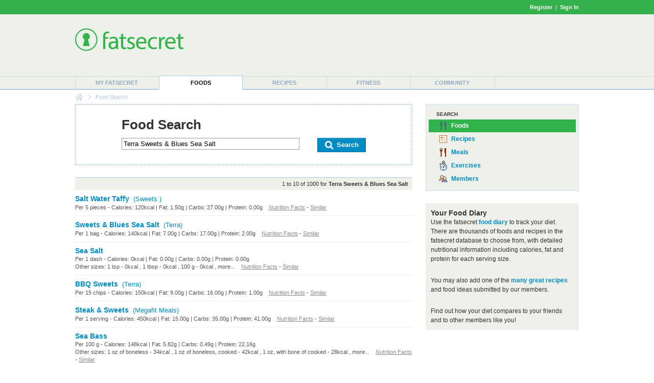

--- FILE ---
content_type: text/html; charset=utf-8
request_url: https://foods.fatsecret.com/calories-nutrition/search?q=Terra+Sweets+%26+Blues+Sea+Salt
body_size: 5810
content:

<!DOCTYPE html PUBLIC "-//W3C//DTD XHTML 1.0 Transitional//EN" "http://www.w3.org/TR/xhtml1/DTD/xhtml1-transitional.dtd">
<html xmlns="http://www.w3.org/1999/xhtml">
	<head>
		<title>Terra Sweets &amp; Blues Sea Salt Calories and Nutritional Information</title>
		<meta name="keywords" content="calorie counter, food, nutrition information, search"/>
		<meta name="description" content="Find Calorie and Nutrition Information for Terra Sweets &amp; Blues Sea Salt."/>
		<meta property="og:image" content="https://m.ftscrt.com/static/images/og_fatsecret.png"/>
		<!-- Google Tag Manager -->
        <script>(function(w,d,s,l,i){w[l]=w[l]||[];w[l].push({'gtm.start':new Date().getTime(),event:'gtm.js'});var f=d.getElementsByTagName(s)[0],j=d.createElement(s),dl=l!='dataLayer'?'&l='+l:'';j.async=true;j.src='https://www.googletagmanager.com/gtm.js?id='+i+dl;f.parentNode.insertBefore(j,f);})(window,document,'script','dataLayer','GTM-KL2BDMK');</script>
        <!-- End Google Tag Manager -->
		<link rel="apple-touch-icon" sizes="180x180" href="/apple-touch-icon.png"/>
		<link rel="icon" type="image/png" sizes="32x32" href="/favicon-32x32.png"/>
		<link rel="icon" type="image/png" sizes="16x16" href="/favicon-16x16.png"/>
		<link rel="manifest" href="/site.webmanifest"/>
		<link rel="mask-icon" href="/safari-pinned-tab.svg" color="#32b34c"/>
		<link rel="shortcut icon" href="/favicon.ico?v=2"/>
		<meta name="msapplication-TileColor" content="#da532c"/>
		<meta name="theme-color" content="#ffffff"/>
        <link rel="stylesheet" href="https://fonts.googleapis.com/css?family=Roboto:400,900&display=swap"/>
		<link rel="stylesheet" href="https://m.ftscrt.com/static/css/default_37.min.css" type="text/css"/>
		<link rel="stylesheet" href="https://m.ftscrt.com/static/css/searchPageStyle_2.css" type="text/css"/><link rel="stylesheet" href="https://m.ftscrt.com/static/css/food/foodquicksearch_auto.css" type="text/css"/>
		<script src="https://m.ftscrt.com/static/script/Chart-custom_2.js" type="text/javascript"></script>
		<script src="https://m.ftscrt.com/static/script/jquery-3.6.0.min.js" type="text/javascript"></script>
		
		<script type="text/javascript">
			$(document).ready(function(){
			
			});
			function onFSBoxItemClick(el) {
				window.location.href = el.getElementsByTagName('a')[0].href;
			}
        </script>
        <script type="application/ld+json">
        {
            "@context" : "https://schema.org",
            "@type" : "Organization",
            "name" : "fatsecret",
            "alternateName" : "fatsecret - Calorie Counter and Diet Tracker for Weight Loss",
            "url" : "https://foods.fatsecret.com/",
            "logo" : "https://m.ftscrt.com/static/images/def20/Fatsecret_logo.png",
            "sameAs" : [
                "https://www.facebook.com/fatsecret",
                "https://www.twitter.com/fatsecret",
                "https://www.linkedin.com/company/fatsecret/"
            ]
        }
        </script>
		<link rel="alternate" media="only screen and (max-width: 640px)" href="https://mobile.fatsecret.com/calories-nutrition/search?q=Terra+Sweets+%26+Blues+Sea+Salt"><script async='async' src='https://securepubads.g.doubleclick.net/tag/js/gpt.js'></script><script>  window.googletag = window.googletag || {cmd: []};</script><script> googletag.cmd.push(function() { googletag.defineSlot('/1083649/Local_Default_ATF_TopRight_728x90', [728, 90], 'div-gpt-ad-Local_Default_ATF_TopRight_728x90').addService(googletag.pubads());  googletag.defineSlot('/1083649/Local_Default_ATF_Right_300x250', [300, 250], 'div-gpt-ad-Local_Default_ATF_Right_300x250').addService(googletag.pubads());googletag.pubads().enableSingleRequest(); googletag.enableServices(); });</script>
	</head>
	<body>
		<!-- Google Tag Manager (noscript) -->
        <noscript><iframe src="https://www.googletagmanager.com/ns.html?id=GTM-KL2BDMK" height="0" width="0" style="display:none;visibility:hidden"></iframe></noscript>
        <!-- End Google Tag Manager (noscript) -->
		
		
<div class="topBandLoggedOut">
	<div class="centerContent topBand">
	<div class="centerInnerContent">
	    
		<a style="font-weight:bold" href="/Home.aspx?pa=privc" rel="nofollow">Register</a> &nbsp;|&nbsp; <a style="font-weight:bold" href="/Auth.aspx?pa=s&ReturnUrl=https%3a%2f%2ffoods.fatsecret.com%3a443%2fcalories-nutrition%2fsearch%3fq%3dTerra%2bSweets%2b%2526%2bBlues%2bSea%2bSalt" rel="nofollow">Sign In</a>
	</div>
	</div>
</div>


		<div class="mainContent">
			<form method="post" action="../Diary.aspx?pa=fjs&amp;q=Terra+Sweets+%26+Blues+Sea+Salt" id="ctl04" style="margin:0px">
<div class="aspNetHidden">
<input type="hidden" name="__VIEWSTATE" id="__VIEWSTATE" value="tNUfhNheQEiqWWsLg2ti+A8+jRYhIwpmOlWD/CbhlDO55BE4bZmlrh3wnktSD8ACQOvKmqyH5ztcYeScAnd9d7OxDCE=" />
</div>

<div class="aspNetHidden">

	<input type="hidden" name="__VIEWSTATEGENERATOR" id="__VIEWSTATEGENERATOR" value="AAFD0D3F" />
</div>
				<div class="logoPanel">
					<div class="centerContent">
						<div class="centerInnerContent">
							<div class="logoContent">
								
<!--[if lte IE 7]>
	<style type="text/css">
		.logoContentB, .logoContentA {
			display:inline-block;
			vertical-align:middle;
		}
		.logoContentA {
			width:100%;
		}
		.logoContentB {
			height:100%;
		}
		.logoContentB, .logoContentA {
			display:inline;
		}
	</style>
<![endif]-->
<div class="logoContentA" style="height:90px">
<table class="menuLogo" cellpadding="0" cellspacing="0" style="height:90px">
	
		<tr>
			<td class="menuShortLogoCell" valign="top" style="padding-top:10px">
				<a href="/Default.aspx"><img alt="fatsecret" src="https://m.ftscrt.com/static/images/def20/Fatsecret_logo.png" border="0" /></a>
			</td>
			<td align="right" >
<div class="fs_advert">


<div id='div-gpt-ad-Local_Default_ATF_TopRight_728x90' style='height:90px; width:728px;'>
<script type="text/javascript">
  googletag.cmd.push(function() { googletag.display('div-gpt-ad-Local_Default_ATF_TopRight_728x90'); });
</script>
</div>


</div></td>
		</tr>
		
</table>
</div>
<div class="logoContentB"></div>
							</div>
						</div>
					</div>
				</div>
				<div class="menuContent">
					<div class="centerContent">
						<div class="centerInnerContent">
							
<table cellpadding="0" cellspacing="0" class="menuBar">
	<tr valign="bottom">
		<td>
			<div class="navigationDropdown">
				<ul id="navigationMenu">
				
					<li class="menuItem sepLeft">
						
						<a title="My fatsecret" href="/Default.aspx?pa=m">My fatsecret</a>
						
					</li>
				
					<li class="menuItem highlight">
						<div class="hLeft" style="float:left;height:28px;width:1px"></div>
						<a title="Foods" href="/calories-nutrition/">Foods</a>
						<div class="hRight" style="float:right;height:28px;width:1px;margin-top:-28px"></div>
					</li>
				
					<li class="menuItem">
						
						<a title="Recipes" href="/Default.aspx?pa=recsh">Recipes</a>
						
					</li>
				
					<li class="menuItem sepLeft">
						
						<a title="Fitness" href="/fitness/">Fitness</a>
						
					</li>
				
					<li class="menuItem sepLeft last">
						<div class="last">
						<a title="Community" href="/Community.aspx?pa=fms">Community</a>
						</div>
					</li>
					
				</ul>
			</div>
		</td>
	</tr>
</table>
						</div>
					</div>
				</div>
			</form>
			<div class="centerContent">
				<div class="centerInnerContent">
					
<div class="breadCrumb">

		<div class="breadCrumb_home"><a href="/Default.aspx" onmouseover="document.bcfshome.src='https://m.ftscrt.com/static/images/def20/nav_breadcrumb_home_alt.png'" onmouseout="document.bcfshome.src='https://m.ftscrt.com/static/images/def20/nav_breadcrumb_home.png'"><img name="bcfshome" src="https://m.ftscrt.com/static/images/def20/nav_breadcrumb_home.png"/></a></div>
		<div class="breadCrumb_sep"><img src="https://m.ftscrt.com/static/images/def20/nav_breadcrumb_seperator.png"/></div>
		<div class="breadcrumb_noLink">Food Search</div>
	
</div>

					
					<div id="content" class="mem">
						
<script type="text/javascript" src="https://m.ftscrt.com/static/script/foodquicksearch_auto_2.js"></script>
<script type="text/javascript"><!--
	function getAutoSuggestionUrl(exp){
		return 'https://auto.fatsecret.com/?m=1&l=1&query=' + exp + '&fn=autoComplete';
	}
	function doFoodSearch(exp){
		window.location.href = '/calories-nutrition/search?q=' + encodeURIComponent(exp);
	}
	setFQSInput('ctl11_ctl00');
//--></script>

<style type="text/css">
	.fqs_faacrw div {
	    width:410px;
	}
</style>
<table class="generic">
	<tr>
		<td class="leftCell">
			<div class="leftCellContent">
				<div class="searchBoxPanel">
					<div class="title" style="padding-bottom:10px;">Food Search</div>
					<form id="searchForm" style="margin:0px" method="get" action="/calories-nutrition/search">
						<div style="float:left">
							<input type="text" id="ctl11_ctl00_ByFood" class="searchInput" id="exp" name="q" value="Terra Sweets &amp; Blues Sea Salt" onkeyup="onSearchInputKeyUp(event)" onkeydown="onSearchInputKeyDown(event)" onclick="onSearchInputKeyUp(event)" autocomplete="off" maxlength="50"/>
						</div>
						<div style="float:right">
							<a class="button" href="#" onclick="document.getElementById('searchForm').submit(); return false;">
								<span class="left">&nbsp;</span>
								<span class="middle" style="padding:0px 10px"><img src="https://m.ftscrt.com/static/images/foodadd/But_icon_Search_2.png" width="20px" height="20px"/>&nbsp;Search</span>
								<span class="right">&nbsp;</span>
							</a>
						</div>
						<div style="clear:both"></div>
						
						
					</form>
					<img id="fqs_autosuggest_arrow" src="https://m.ftscrt.com/static/images/foodadd/FA_SearchBox_Arrow_blue_2.png" width="17" height="10" style="position:absolute;padding-left:20px;display:none" />
					<table id="fqs_autosuggest" cellspacing="0" cellpadding="0" style="width:100%;background-color:#fff;margin-bottom:2px;margin-top:9px;display:none">
						<tr>
							<td class="fqs_faacrs">
								<table cellpadding="0" cellspacing="0" style="width:100%">
									<tr class onmouseover="onAutoSuggestMouseOver(0)" onmouseout="onAutoSuggestMouseOut()">
										<td class="fqs_faacrw" id="fqs_faacrw_0" onclick="onAutoSuggestClick(this)"><div></div></td>
									</tr>
									<tr class onmouseover="onAutoSuggestMouseOver(1)" onmouseout="onAutoSuggestMouseOut()">
										<td class="fqs_faacrw" id="fqs_faacrw_1" onclick="onAutoSuggestClick(this)"><div></div></td>
									</tr>
									<tr class onmouseover="onAutoSuggestMouseOver(2)" onmouseout="onAutoSuggestMouseOut()">
										<td class="fqs_faacrw" id="fqs_faacrw_2" onclick="onAutoSuggestClick(this)"><div></div></td>
									</tr>
									<tr class onmouseover="onAutoSuggestMouseOver(3)" onmouseout="onAutoSuggestMouseOut()">
										<td class="fqs_faacrw" id="fqs_faacrw_3" onclick="onAutoSuggestClick(this)"><div></div></td>
									</tr>
								</table>
							</td>
						</tr>
					</table>
				</div>
				
					<div class="searchResultSummary">
						1 to 10 of 1000 for <b>Terra Sweets &amp; Blues Sea Salt</b>
					</div>
					<table class="generic searchResult">
						
							<tr>
								<td class="borderBottom">
									<a class="prominent" href="/calories-nutrition/sweets/salt-water-taffy">Salt Water Taffy</a>&nbsp;&nbsp;<a class="brand" href="/calories-nutrition/sweets">(Sweets )</a>
									<div class="smallText greyText greyLink">
										
											Per 5 pieces - Calories: 120kcal | Fat: 1.50g | Carbs: 27.00g | Protein: 0.00g
										
										<!--
										120 calories per <a href="#">5 pieces serving of Salt Water Taffy</a>.
										-->
										
										
										&nbsp;&nbsp;&nbsp;<a href="/calories-nutrition/sweets/salt-water-taffy">Nutrition Facts</a> - <a href="/calories-nutrition/search?q=Sweets++Salt+Water+Taffy">Similar</a>
									</div>
									
								</td>
							</tr>
						
							<tr>
								<td class="borderBottom">
									<a class="prominent" href="/calories-nutrition/terra/sweets-and-blues-sea-salt">Sweets &amp; Blues Sea Salt</a>&nbsp;&nbsp;<a class="brand" href="/calories-nutrition/terra">(Terra)</a>
									<div class="smallText greyText greyLink">
										
											Per 1 bag - Calories: 140kcal | Fat: 7.00g | Carbs: 17.00g | Protein: 2.00g
										
										<!--
										140 calories per <a href="#">1 bag serving of Sweets &amp; Blues Sea Salt</a>.
										-->
										
										
										&nbsp;&nbsp;&nbsp;<a href="/calories-nutrition/terra/sweets-and-blues-sea-salt">Nutrition Facts</a> - <a href="/calories-nutrition/search?q=Terra+Sweets+%26+Blues+Sea+Salt">Similar</a>
									</div>
									
								</td>
							</tr>
						
							<tr>
								<td class="borderBottom">
									<a class="prominent" href="/calories-nutrition/generic/sea-salt">Sea Salt</a>
									<div class="smallText greyText greyLink">
										
											Per 1 dash - Calories: 0kcal | Fat: 0.00g | Carbs: 0.00g | Protein: 0.00g
										
										<!--
										0 calories per <a href="#">100g serving of Sea Salt</a>.
										-->
										
										
													<br />Other sizes:
													1 tsp - 0kcal
											, 1 tbsp - 0kcal
											, 100 g - 0kcal
											
											, <i>more...</i>
										
										&nbsp;&nbsp;&nbsp;<a href="/calories-nutrition/generic/sea-salt">Nutrition Facts</a> - <a href="/calories-nutrition/search?q=Sea+Salt">Similar</a>
									</div>
									
								</td>
							</tr>
						
							<tr>
								<td class="borderBottom">
									<a class="prominent" href="/calories-nutrition/terra/bbq-sweets">BBQ Sweets</a>&nbsp;&nbsp;<a class="brand" href="/calories-nutrition/terra">(Terra)</a>
									<div class="smallText greyText greyLink">
										
											Per 15 chips - Calories: 150kcal | Fat: 9.00g | Carbs: 16.00g | Protein: 1.00g
										
										<!--
										150 calories per <a href="#">15 chips serving of BBQ Sweets</a>.
										-->
										
										
										&nbsp;&nbsp;&nbsp;<a href="/calories-nutrition/terra/bbq-sweets">Nutrition Facts</a> - <a href="/calories-nutrition/search?q=Terra+BBQ+Sweets">Similar</a>
									</div>
									
								</td>
							</tr>
						
							<tr>
								<td class="borderBottom">
									<a class="prominent" href="/calories-nutrition/megafit-meals/steak-sweets">Steak &amp; Sweets</a>&nbsp;&nbsp;<a class="brand" href="/calories-nutrition/megafit-meals">(Megafit Meals)</a>
									<div class="smallText greyText greyLink">
										
											Per 1 serving - Calories: 450kcal | Fat: 15.00g | Carbs: 35.00g | Protein: 41.00g
										
										<!--
										450 calories per <a href="#">1 serving serving of Steak &amp; Sweets</a>.
										-->
										
										
										&nbsp;&nbsp;&nbsp;<a href="/calories-nutrition/megafit-meals/steak-sweets">Nutrition Facts</a> - <a href="/calories-nutrition/search?q=Megafit+Meals+Steak+%26+Sweets">Similar</a>
									</div>
									
								</td>
							</tr>
						
							<tr>
								<td class="borderBottom">
									<a class="prominent" href="/calories-nutrition/generic/sea-bass-cooked">Sea Bass</a>
									<div class="smallText greyText greyLink">
										
											Per 100 g - Calories: 148kcal | Fat: 5.82g | Carbs: 0.49g | Protein: 22.16g
										
										<!--
										1250 calories per <a href="#">845g serving of Sea Bass</a>.
										-->
										
										
													<br />Other sizes:
													1 oz of boneless - 34kcal
											, 1 oz of boneless, cooked - 42kcal
											, 1 oz, with bone of cooked - 28kcal
											
											, <i>more...</i>
										
										&nbsp;&nbsp;&nbsp;<a href="/calories-nutrition/generic/sea-bass-cooked">Nutrition Facts</a> - <a href="/calories-nutrition/search?q=Sea+Bass">Similar</a>
									</div>
									
								</td>
							</tr>
						
							<tr>
								<td class="borderBottom">
									<a class="prominent" href="/calories-nutrition/terra/sweets-and-carrot-chips">Sweets &amp; Carrot Chips</a>&nbsp;&nbsp;<a class="brand" href="/calories-nutrition/terra">(Terra)</a>
									<div class="smallText greyText greyLink">
										
											Per 13 chips - Calories: 150kcal | Fat: 9.00g | Carbs: 15.00g | Protein: 2.00g
										
										<!--
										150 calories per <a href="#">13 chips serving of Sweets &amp; Carrot Chips</a>.
										-->
										
										
										&nbsp;&nbsp;&nbsp;<a href="/calories-nutrition/terra/sweets-and-carrot-chips">Nutrition Facts</a> - <a href="/calories-nutrition/search?q=Terra+Sweets+%26+Carrot+Chips">Similar</a>
									</div>
									
								</td>
							</tr>
						
							<tr>
								<td class="borderBottom">
									<a class="prominent" href="/calories-nutrition/terra/sweets-and-apples-chips">Sweets &amp; Apples Chips</a>&nbsp;&nbsp;<a class="brand" href="/calories-nutrition/terra">(Terra)</a>
									<div class="smallText greyText greyLink">
										
											Per 15 chips - Calories: 140kcal | Fat: 8.00g | Carbs: 17.00g | Protein: 1.00g
										
										<!--
										140 calories per <a href="#">15 chips serving of Sweets &amp; Apples Chips</a>.
										-->
										
										
										&nbsp;&nbsp;&nbsp;<a href="/calories-nutrition/terra/sweets-and-apples-chips">Nutrition Facts</a> - <a href="/calories-nutrition/search?q=Terra+Sweets+%26+Apples+Chips">Similar</a>
									</div>
									
								</td>
							</tr>
						
							<tr>
								<td class="borderBottom">
									<a class="prominent" href="/calories-nutrition/vlasic/baby-sweets-pickles">Baby Sweets Pickles</a>&nbsp;&nbsp;<a class="brand" href="/calories-nutrition/vlasic">(Vlasic)</a>
									<div class="smallText greyText greyLink">
										
											Per 3 pickles - Calories: 35kcal | Fat: 0.00g | Carbs: 9.00g | Protein: 0.00g
										
										<!--
										35 calories per <a href="#">3 pickles serving of Baby Sweets Pickles</a>.
										-->
										
										
										&nbsp;&nbsp;&nbsp;<a href="/calories-nutrition/vlasic/baby-sweets-pickles">Nutrition Facts</a> - <a href="/calories-nutrition/search?q=Vlasic+Baby+Sweets+Pickles">Similar</a>
									</div>
									
								</td>
							</tr>
						
							<tr>
								<td class="borderBottom">
									<a class="prominent" href="/calories-nutrition/sunsweet/chocolate-plum-sweets">Chocolate Plum Sweets</a>&nbsp;&nbsp;<a class="brand" href="/calories-nutrition/sunsweet">(Sunsweet)</a>
									<div class="smallText greyText greyLink">
										
											Per 14 pieces - Calories: 120kcal | Fat: 6.00g | Carbs: 19.00g | Protein: 1.00g
										
										<!--
										120 calories per <a href="#">14 pieces serving of Chocolate Plum Sweets</a>.
										-->
										
										
										&nbsp;&nbsp;&nbsp;<a href="/calories-nutrition/sunsweet/chocolate-plum-sweets">Nutrition Facts</a> - <a href="/calories-nutrition/search?q=Sunsweet+Chocolate+Plum+Sweets">Similar</a>
									</div>
									
								</td>
							</tr>
						
					</table>
					
					<div class="searchResultsPaging">
						
							<a class="strong" href="/calories-nutrition/search?q=Terra+Sweets+%26+Blues+Sea+Salt">1</a>
							 &nbsp; 
							<a href="/calories-nutrition/search?q=Terra+Sweets+%26+Blues+Sea+Salt&pg=1">2</a>
							 &nbsp; 
							<a href="/calories-nutrition/search?q=Terra+Sweets+%26+Blues+Sea+Salt&pg=2">3</a>
							 &nbsp; 
							<a href="/calories-nutrition/search?q=Terra+Sweets+%26+Blues+Sea+Salt&pg=3">4</a>
							 &nbsp; 
							<a href="/calories-nutrition/search?q=Terra+Sweets+%26+Blues+Sea+Salt&pg=4">5</a>
							 &nbsp; 
							<a href="/calories-nutrition/search?q=Terra+Sweets+%26+Blues+Sea+Salt&pg=5">6</a>
							 &nbsp;... 
							&nbsp; <span class="next"><a href="/calories-nutrition/search?q=Terra+Sweets+%26+Blues+Sea+Salt&pg=1">Next</a></span>
						
					</div>
					
			</div>
		</td>
		<td class="rightCell">
			<div class="rightCellContent">
				
<div class="dottedBox main solid icons" style="padding:10px 5px">
	<div class="topHeader">Search</div>
	<div class="selected"  title="Food Search">
		<span class="foods_b">&nbsp;</span><a href="/Diary.aspx?pa=fjs" onclick="return false">Foods</a>
	</div>
	<div class="selectable" onclick="onFSBoxItemClick(this)" title="Recipe Search">
		<span class="recipes_b">&nbsp;</span><a href="/Default.aspx?pa=rs" onclick="return false">Recipes</a>
	</div>
	<div class="selectable" onclick="onFSBoxItemClick(this)" title="Meal Search">
		<span class="meals_b">&nbsp;</span><a href="/Diary.aspx?pa=mealsrch" onclick="return false">Meals</a>
	</div>
	<div class="selectable" onclick="onFSBoxItemClick(this)" title="Exercise Search">
		<span class="exer_b">&nbsp;</span><a href="/Diary.aspx?pa=as" onclick="return false">Exercises</a>
	</div>
	<div class="selectable" onclick="onFSBoxItemClick(this)" title="Member Search">
		<span class="members_b">&nbsp;</span><a href="/Community.aspx?pa=mems" onclick="return false">Members</a>
	</div>
</div>
				<br />
				
<table class="greybox">
	
	<tr>
		<td class="content">
						<h2>Your Food Diary</h2>
						Use the fatsecret <a href="/Diary.aspx?pa=fj"><b>food diary</b></a> to track your diet. There are thousands of foods and recipes in
						the fatsecret database to choose from, with detailed nutritional information including calories, fat and protein
						for each serving size.<br/><br/>
						You may also add one of the <a href="/Default.aspx?pa=recsh"><b>many great recipes</b></a> and food ideas submitted by our members.<br/><br/>
						Find out how your diet compares to your friends and to other members like you! 
					
		</td>
	</tr>
	
</table>

				
<div class="fs_advert">
<div class="advertising"><br/>

<div id='div-gpt-ad-Local_Default_ATF_Right_300x250' style='height:250px; width:300px;'>
<script type="text/javascript">
  googletag.cmd.push(function() { googletag.display('div-gpt-ad-Local_Default_ATF_Right_300x250'); });
</script>
</div>

</div>
</div>
				<div class="infobox" style="padding:5px">
					<h2><a href="/Diary.aspx?pa=fjcr&title=Terra+Sweets+%26+Blues+Sea+Salt"><img src="https://m.ftscrt.com/static/images/icons/bowl_ing_bl.gif" width="36" height="36" style="vertical-align:middle" border="0"/>&nbsp;Add item to the food database</a></h2>
					<span style="font-weight:normal">If you can't find the item you're looking for, please help out by <a href="/Diary.aspx?pa=fjcr&title=Terra+Sweets+%26+Blues+Sea+Salt"><b>adding a new item</b></a> to the food database.</span>
				</div>
				<br/>
				
<h2>Recent Food Diary Entries</h2>
		<div class="options">
			<table class="generic" style="margin-top:5px;">
				
					<tr>
						<td width="20"><span class="bowl_bp">&nbsp;</span></td>
						<td width="*" class="borderBottom">
							<a href="/calories-nutrition/cheddars/grilled-mahi-mahi">Grilled Mahi Mahi</a>
						</td>
					</tr>
				
					<tr>
						<td width="20"><span class="bowl_bp">&nbsp;</span></td>
						<td width="*" class="borderBottom">
							<a href="/calories-nutrition/cheddars/titos-cranberry">Tito&#39;s &amp; Cranberry</a>
						</td>
					</tr>
				
					<tr>
						<td width="20"><span class="bowl_bp">&nbsp;</span></td>
						<td width="*" class="borderBottom">
							<a href="/calories-nutrition/portillos/honey-mustard-sauce">Honey Mustard Sauce</a>
						</td>
					</tr>
				
					<tr>
						<td width="20"><span class="bowl_bp">&nbsp;</span></td>
						<td width="*" class="borderBottom">
							<a href="/calories-nutrition/dangelo/steak-cheese-rice-grain-bowls-(small)">Steak &amp; Cheese - Rice &amp; Grain Bowls (Small)</a>
						</td>
					</tr>
				
					<tr>
						<td width="20"><span class="bowl_bp">&nbsp;</span></td>
						<td width="*" class="borderBottom">
							<a href="/calories-nutrition/kneaders/chicken-breast">Chicken Breast</a>
						</td>
					</tr>
				
					<tr>
						<td width="20"><span class="bowl_bp">&nbsp;</span></td>
						<td width="*" class="borderBottom">
							<a href="/calories-nutrition/cheddars/smokehouse-burger-gluten-friendly-scratch-burgers">Smokehouse Burger - Gluten-Friendly Scratch Burgers</a>
						</td>
					</tr>
				
					<tr>
						<td width="20"><span class="bowl_bp">&nbsp;</span></td>
						<td width="*" class="borderBottom">
							<a href="/calories-nutrition/checkers/hi-c-flashin-fruit-punch-large-30-fl-oz">Hi-C Flashin Fruit Punch Large 30 fl oz</a>
						</td>
					</tr>
				
					<tr>
						<td width="20"><span class="bowl_bp">&nbsp;</span></td>
						<td width="*" class="borderBottom">
							<a href="/calories-nutrition/like-air/puffcorn-classic">Puffcorn Classic</a>
						</td>
					</tr>
				
					<tr>
						<td width="20"><span class="bowl_bp">&nbsp;</span></td>
						<td width="*" class="borderBottom">
							<a href="/calories-nutrition/kneaders/cranberry-white-chocolate-cookie">Cranberry White Chocolate Cookie</a>
						</td>
					</tr>
				
					<tr>
						<td width="20"><span class="bowl_bp">&nbsp;</span></td>
						<td width="*" class="borderBottom">
							<a href="/calories-nutrition/presidents-choice/havarti">Havarti</a>
						</td>
					</tr>
				

			</table>
		</div>
			</div>
		</td>
	</tr>
</table>


					</div>
				</div>
			</div>
		</div>
		<div class="footerPanel" align="right">
			
<div class="topPanel">
    <div class="top">Get the app</div>
    <a target="blank" href="https://itunes.apple.com/us/app/calorie-counter-by-fatsecret/id347184248?mt=8">
	    <img src="https://m.ftscrt.com/static/images/mobi/ios/Download_on_the_App_Store_Badge_US-UK_RGB_blk_092917.svg" height="40"/>
    </a>
    &nbsp;&nbsp;&nbsp;&nbsp;
    <a target="blank" href="https://play.google.com/store/apps/details?id=com.fatsecret.android">
	    <img src="https://m.ftscrt.com/static/images/mobi/android/en_get_2.svg" height="40"/>
    </a>
</div>
<div class="middlePanel">
    <div class="social">
        <a target="blank" href="https://www.facebook.com/fatsecret">
            <img src="https://m.ftscrt.com/static/images/social/but_social_facebook.svg" width="40"/>
        </a>
        <a target="blank" href="https://www.instagram.com/fatsecret_app/">
            <img src="https://m.ftscrt.com/static/images/social/but_social_instagram.svg" width="40"/>
        </a>
        <a target="blank" href="https://www.twitter.com/fatsecret">
            <img src="https://m.ftscrt.com/static/images/social/but_social_twitter.svg" width="40"/>
        </a>
    </div>
    <div class="top">
        <a href="/Default.aspx?pa=toc">food list</a>
        <a href="/Default.aspx?pa=brands">brand list</a>
        <a target="blank" href="https://platform.fatsecret.com">platform</a>
        <a target="blank" href="https://professional.fatsecret.com">professional</a>
        <a href="/Default.aspx?pa=cu">contact</a>
    </div>
    <div class="bottom">
        <a href="/Default.aspx?pa=tyf">find people</a>
        <span class="sep">|</span>
        <a href="/Default.aspx?pa=faq">faq</a>
        <span class="sep">|</span>
        <a target="blank" href="http://blog.fatsecret.com">blog</a>
        <span class="sep">|</span>
        <a href="/Default.aspx?pa=tnc">terms</a>
        <span class="sep">|</span>
        <a href="/Default.aspx?pa=priv">privacy</a>
        <span class="sep">|</span>
        <a href="/Default.aspx?pa=ra">report abuse</a>
    </div>
</div>
<div class="bottomPanel">
    <div class="centerContent">
        <div class="centerInnerContent">
            <span>&copy; 2026 fatsecret. All rights reserved.</span>
            <div class="other">
                
                <a href="/Default.aspx?pa=sites" class="white sectionLink">
	                <span style="line-height:26px;vertical-align:top;padding-right:5px">United States</span>
	                <img src="https://m.ftscrt.com/static/images/markets/smallFlags/US.png" height="26" width="27"/>
                </a>
            </div>
        </div>
    </div>
</div>
		</div>
		
	<script async="async" src="https://www.googletagmanager.com/gtag/js?id=G-MSXZG84VF5"></script>
	<script>
        window.dataLayer = window.dataLayer || [];
        function gtag() { window.dataLayer.push(arguments); }
        gtag('js', new Date());

        gtag('config', 'G-MSXZG84VF5');
    </script>

	<script async="async" src="https://m.ftscrt.com/static/script/analytics.unobtrusive_2.min.js"></script>
	</body>
</html>

--- FILE ---
content_type: text/html; charset=utf-8
request_url: https://www.google.com/recaptcha/api2/aframe
body_size: 267
content:
<!DOCTYPE HTML><html><head><meta http-equiv="content-type" content="text/html; charset=UTF-8"></head><body><script nonce="zJ4Y4hbcaRpqmAC_oJMumQ">/** Anti-fraud and anti-abuse applications only. See google.com/recaptcha */ try{var clients={'sodar':'https://pagead2.googlesyndication.com/pagead/sodar?'};window.addEventListener("message",function(a){try{if(a.source===window.parent){var b=JSON.parse(a.data);var c=clients[b['id']];if(c){var d=document.createElement('img');d.src=c+b['params']+'&rc='+(localStorage.getItem("rc::a")?sessionStorage.getItem("rc::b"):"");window.document.body.appendChild(d);sessionStorage.setItem("rc::e",parseInt(sessionStorage.getItem("rc::e")||0)+1);localStorage.setItem("rc::h",'1769776399105');}}}catch(b){}});window.parent.postMessage("_grecaptcha_ready", "*");}catch(b){}</script></body></html>